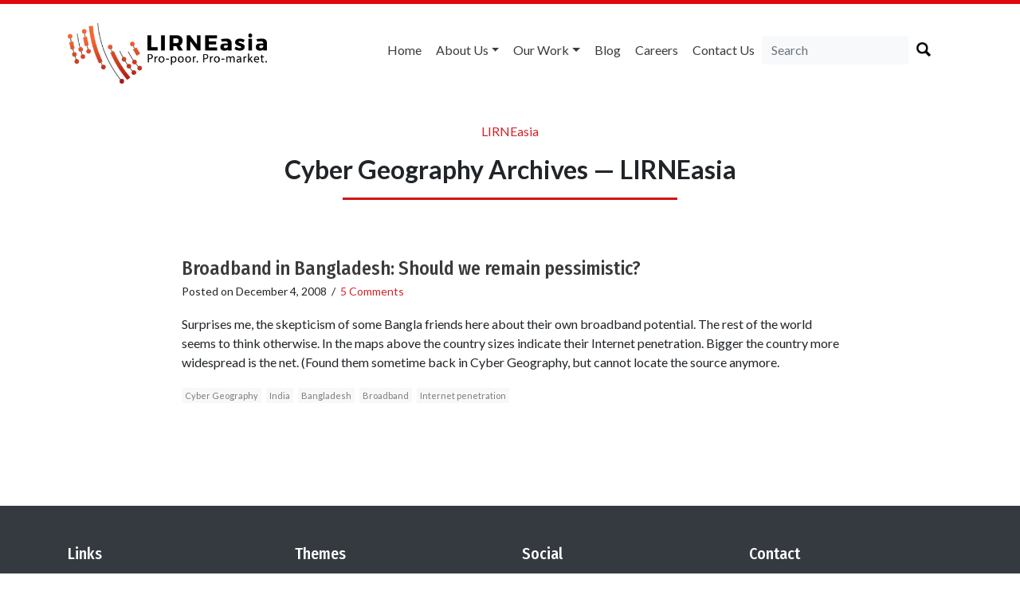

--- FILE ---
content_type: text/html; charset=utf-8
request_url: https://www.google.com/recaptcha/api2/anchor?ar=1&k=6LdOV1oUAAAAAEGfdygaSI8bIrntuQIB2WGZ9Vq7&co=aHR0cHM6Ly9saXJuZWFzaWEubmV0OjQ0Mw..&hl=en&v=PoyoqOPhxBO7pBk68S4YbpHZ&size=normal&anchor-ms=20000&execute-ms=30000&cb=estdfs63ibik
body_size: 49506
content:
<!DOCTYPE HTML><html dir="ltr" lang="en"><head><meta http-equiv="Content-Type" content="text/html; charset=UTF-8">
<meta http-equiv="X-UA-Compatible" content="IE=edge">
<title>reCAPTCHA</title>
<style type="text/css">
/* cyrillic-ext */
@font-face {
  font-family: 'Roboto';
  font-style: normal;
  font-weight: 400;
  font-stretch: 100%;
  src: url(//fonts.gstatic.com/s/roboto/v48/KFO7CnqEu92Fr1ME7kSn66aGLdTylUAMa3GUBHMdazTgWw.woff2) format('woff2');
  unicode-range: U+0460-052F, U+1C80-1C8A, U+20B4, U+2DE0-2DFF, U+A640-A69F, U+FE2E-FE2F;
}
/* cyrillic */
@font-face {
  font-family: 'Roboto';
  font-style: normal;
  font-weight: 400;
  font-stretch: 100%;
  src: url(//fonts.gstatic.com/s/roboto/v48/KFO7CnqEu92Fr1ME7kSn66aGLdTylUAMa3iUBHMdazTgWw.woff2) format('woff2');
  unicode-range: U+0301, U+0400-045F, U+0490-0491, U+04B0-04B1, U+2116;
}
/* greek-ext */
@font-face {
  font-family: 'Roboto';
  font-style: normal;
  font-weight: 400;
  font-stretch: 100%;
  src: url(//fonts.gstatic.com/s/roboto/v48/KFO7CnqEu92Fr1ME7kSn66aGLdTylUAMa3CUBHMdazTgWw.woff2) format('woff2');
  unicode-range: U+1F00-1FFF;
}
/* greek */
@font-face {
  font-family: 'Roboto';
  font-style: normal;
  font-weight: 400;
  font-stretch: 100%;
  src: url(//fonts.gstatic.com/s/roboto/v48/KFO7CnqEu92Fr1ME7kSn66aGLdTylUAMa3-UBHMdazTgWw.woff2) format('woff2');
  unicode-range: U+0370-0377, U+037A-037F, U+0384-038A, U+038C, U+038E-03A1, U+03A3-03FF;
}
/* math */
@font-face {
  font-family: 'Roboto';
  font-style: normal;
  font-weight: 400;
  font-stretch: 100%;
  src: url(//fonts.gstatic.com/s/roboto/v48/KFO7CnqEu92Fr1ME7kSn66aGLdTylUAMawCUBHMdazTgWw.woff2) format('woff2');
  unicode-range: U+0302-0303, U+0305, U+0307-0308, U+0310, U+0312, U+0315, U+031A, U+0326-0327, U+032C, U+032F-0330, U+0332-0333, U+0338, U+033A, U+0346, U+034D, U+0391-03A1, U+03A3-03A9, U+03B1-03C9, U+03D1, U+03D5-03D6, U+03F0-03F1, U+03F4-03F5, U+2016-2017, U+2034-2038, U+203C, U+2040, U+2043, U+2047, U+2050, U+2057, U+205F, U+2070-2071, U+2074-208E, U+2090-209C, U+20D0-20DC, U+20E1, U+20E5-20EF, U+2100-2112, U+2114-2115, U+2117-2121, U+2123-214F, U+2190, U+2192, U+2194-21AE, U+21B0-21E5, U+21F1-21F2, U+21F4-2211, U+2213-2214, U+2216-22FF, U+2308-230B, U+2310, U+2319, U+231C-2321, U+2336-237A, U+237C, U+2395, U+239B-23B7, U+23D0, U+23DC-23E1, U+2474-2475, U+25AF, U+25B3, U+25B7, U+25BD, U+25C1, U+25CA, U+25CC, U+25FB, U+266D-266F, U+27C0-27FF, U+2900-2AFF, U+2B0E-2B11, U+2B30-2B4C, U+2BFE, U+3030, U+FF5B, U+FF5D, U+1D400-1D7FF, U+1EE00-1EEFF;
}
/* symbols */
@font-face {
  font-family: 'Roboto';
  font-style: normal;
  font-weight: 400;
  font-stretch: 100%;
  src: url(//fonts.gstatic.com/s/roboto/v48/KFO7CnqEu92Fr1ME7kSn66aGLdTylUAMaxKUBHMdazTgWw.woff2) format('woff2');
  unicode-range: U+0001-000C, U+000E-001F, U+007F-009F, U+20DD-20E0, U+20E2-20E4, U+2150-218F, U+2190, U+2192, U+2194-2199, U+21AF, U+21E6-21F0, U+21F3, U+2218-2219, U+2299, U+22C4-22C6, U+2300-243F, U+2440-244A, U+2460-24FF, U+25A0-27BF, U+2800-28FF, U+2921-2922, U+2981, U+29BF, U+29EB, U+2B00-2BFF, U+4DC0-4DFF, U+FFF9-FFFB, U+10140-1018E, U+10190-1019C, U+101A0, U+101D0-101FD, U+102E0-102FB, U+10E60-10E7E, U+1D2C0-1D2D3, U+1D2E0-1D37F, U+1F000-1F0FF, U+1F100-1F1AD, U+1F1E6-1F1FF, U+1F30D-1F30F, U+1F315, U+1F31C, U+1F31E, U+1F320-1F32C, U+1F336, U+1F378, U+1F37D, U+1F382, U+1F393-1F39F, U+1F3A7-1F3A8, U+1F3AC-1F3AF, U+1F3C2, U+1F3C4-1F3C6, U+1F3CA-1F3CE, U+1F3D4-1F3E0, U+1F3ED, U+1F3F1-1F3F3, U+1F3F5-1F3F7, U+1F408, U+1F415, U+1F41F, U+1F426, U+1F43F, U+1F441-1F442, U+1F444, U+1F446-1F449, U+1F44C-1F44E, U+1F453, U+1F46A, U+1F47D, U+1F4A3, U+1F4B0, U+1F4B3, U+1F4B9, U+1F4BB, U+1F4BF, U+1F4C8-1F4CB, U+1F4D6, U+1F4DA, U+1F4DF, U+1F4E3-1F4E6, U+1F4EA-1F4ED, U+1F4F7, U+1F4F9-1F4FB, U+1F4FD-1F4FE, U+1F503, U+1F507-1F50B, U+1F50D, U+1F512-1F513, U+1F53E-1F54A, U+1F54F-1F5FA, U+1F610, U+1F650-1F67F, U+1F687, U+1F68D, U+1F691, U+1F694, U+1F698, U+1F6AD, U+1F6B2, U+1F6B9-1F6BA, U+1F6BC, U+1F6C6-1F6CF, U+1F6D3-1F6D7, U+1F6E0-1F6EA, U+1F6F0-1F6F3, U+1F6F7-1F6FC, U+1F700-1F7FF, U+1F800-1F80B, U+1F810-1F847, U+1F850-1F859, U+1F860-1F887, U+1F890-1F8AD, U+1F8B0-1F8BB, U+1F8C0-1F8C1, U+1F900-1F90B, U+1F93B, U+1F946, U+1F984, U+1F996, U+1F9E9, U+1FA00-1FA6F, U+1FA70-1FA7C, U+1FA80-1FA89, U+1FA8F-1FAC6, U+1FACE-1FADC, U+1FADF-1FAE9, U+1FAF0-1FAF8, U+1FB00-1FBFF;
}
/* vietnamese */
@font-face {
  font-family: 'Roboto';
  font-style: normal;
  font-weight: 400;
  font-stretch: 100%;
  src: url(//fonts.gstatic.com/s/roboto/v48/KFO7CnqEu92Fr1ME7kSn66aGLdTylUAMa3OUBHMdazTgWw.woff2) format('woff2');
  unicode-range: U+0102-0103, U+0110-0111, U+0128-0129, U+0168-0169, U+01A0-01A1, U+01AF-01B0, U+0300-0301, U+0303-0304, U+0308-0309, U+0323, U+0329, U+1EA0-1EF9, U+20AB;
}
/* latin-ext */
@font-face {
  font-family: 'Roboto';
  font-style: normal;
  font-weight: 400;
  font-stretch: 100%;
  src: url(//fonts.gstatic.com/s/roboto/v48/KFO7CnqEu92Fr1ME7kSn66aGLdTylUAMa3KUBHMdazTgWw.woff2) format('woff2');
  unicode-range: U+0100-02BA, U+02BD-02C5, U+02C7-02CC, U+02CE-02D7, U+02DD-02FF, U+0304, U+0308, U+0329, U+1D00-1DBF, U+1E00-1E9F, U+1EF2-1EFF, U+2020, U+20A0-20AB, U+20AD-20C0, U+2113, U+2C60-2C7F, U+A720-A7FF;
}
/* latin */
@font-face {
  font-family: 'Roboto';
  font-style: normal;
  font-weight: 400;
  font-stretch: 100%;
  src: url(//fonts.gstatic.com/s/roboto/v48/KFO7CnqEu92Fr1ME7kSn66aGLdTylUAMa3yUBHMdazQ.woff2) format('woff2');
  unicode-range: U+0000-00FF, U+0131, U+0152-0153, U+02BB-02BC, U+02C6, U+02DA, U+02DC, U+0304, U+0308, U+0329, U+2000-206F, U+20AC, U+2122, U+2191, U+2193, U+2212, U+2215, U+FEFF, U+FFFD;
}
/* cyrillic-ext */
@font-face {
  font-family: 'Roboto';
  font-style: normal;
  font-weight: 500;
  font-stretch: 100%;
  src: url(//fonts.gstatic.com/s/roboto/v48/KFO7CnqEu92Fr1ME7kSn66aGLdTylUAMa3GUBHMdazTgWw.woff2) format('woff2');
  unicode-range: U+0460-052F, U+1C80-1C8A, U+20B4, U+2DE0-2DFF, U+A640-A69F, U+FE2E-FE2F;
}
/* cyrillic */
@font-face {
  font-family: 'Roboto';
  font-style: normal;
  font-weight: 500;
  font-stretch: 100%;
  src: url(//fonts.gstatic.com/s/roboto/v48/KFO7CnqEu92Fr1ME7kSn66aGLdTylUAMa3iUBHMdazTgWw.woff2) format('woff2');
  unicode-range: U+0301, U+0400-045F, U+0490-0491, U+04B0-04B1, U+2116;
}
/* greek-ext */
@font-face {
  font-family: 'Roboto';
  font-style: normal;
  font-weight: 500;
  font-stretch: 100%;
  src: url(//fonts.gstatic.com/s/roboto/v48/KFO7CnqEu92Fr1ME7kSn66aGLdTylUAMa3CUBHMdazTgWw.woff2) format('woff2');
  unicode-range: U+1F00-1FFF;
}
/* greek */
@font-face {
  font-family: 'Roboto';
  font-style: normal;
  font-weight: 500;
  font-stretch: 100%;
  src: url(//fonts.gstatic.com/s/roboto/v48/KFO7CnqEu92Fr1ME7kSn66aGLdTylUAMa3-UBHMdazTgWw.woff2) format('woff2');
  unicode-range: U+0370-0377, U+037A-037F, U+0384-038A, U+038C, U+038E-03A1, U+03A3-03FF;
}
/* math */
@font-face {
  font-family: 'Roboto';
  font-style: normal;
  font-weight: 500;
  font-stretch: 100%;
  src: url(//fonts.gstatic.com/s/roboto/v48/KFO7CnqEu92Fr1ME7kSn66aGLdTylUAMawCUBHMdazTgWw.woff2) format('woff2');
  unicode-range: U+0302-0303, U+0305, U+0307-0308, U+0310, U+0312, U+0315, U+031A, U+0326-0327, U+032C, U+032F-0330, U+0332-0333, U+0338, U+033A, U+0346, U+034D, U+0391-03A1, U+03A3-03A9, U+03B1-03C9, U+03D1, U+03D5-03D6, U+03F0-03F1, U+03F4-03F5, U+2016-2017, U+2034-2038, U+203C, U+2040, U+2043, U+2047, U+2050, U+2057, U+205F, U+2070-2071, U+2074-208E, U+2090-209C, U+20D0-20DC, U+20E1, U+20E5-20EF, U+2100-2112, U+2114-2115, U+2117-2121, U+2123-214F, U+2190, U+2192, U+2194-21AE, U+21B0-21E5, U+21F1-21F2, U+21F4-2211, U+2213-2214, U+2216-22FF, U+2308-230B, U+2310, U+2319, U+231C-2321, U+2336-237A, U+237C, U+2395, U+239B-23B7, U+23D0, U+23DC-23E1, U+2474-2475, U+25AF, U+25B3, U+25B7, U+25BD, U+25C1, U+25CA, U+25CC, U+25FB, U+266D-266F, U+27C0-27FF, U+2900-2AFF, U+2B0E-2B11, U+2B30-2B4C, U+2BFE, U+3030, U+FF5B, U+FF5D, U+1D400-1D7FF, U+1EE00-1EEFF;
}
/* symbols */
@font-face {
  font-family: 'Roboto';
  font-style: normal;
  font-weight: 500;
  font-stretch: 100%;
  src: url(//fonts.gstatic.com/s/roboto/v48/KFO7CnqEu92Fr1ME7kSn66aGLdTylUAMaxKUBHMdazTgWw.woff2) format('woff2');
  unicode-range: U+0001-000C, U+000E-001F, U+007F-009F, U+20DD-20E0, U+20E2-20E4, U+2150-218F, U+2190, U+2192, U+2194-2199, U+21AF, U+21E6-21F0, U+21F3, U+2218-2219, U+2299, U+22C4-22C6, U+2300-243F, U+2440-244A, U+2460-24FF, U+25A0-27BF, U+2800-28FF, U+2921-2922, U+2981, U+29BF, U+29EB, U+2B00-2BFF, U+4DC0-4DFF, U+FFF9-FFFB, U+10140-1018E, U+10190-1019C, U+101A0, U+101D0-101FD, U+102E0-102FB, U+10E60-10E7E, U+1D2C0-1D2D3, U+1D2E0-1D37F, U+1F000-1F0FF, U+1F100-1F1AD, U+1F1E6-1F1FF, U+1F30D-1F30F, U+1F315, U+1F31C, U+1F31E, U+1F320-1F32C, U+1F336, U+1F378, U+1F37D, U+1F382, U+1F393-1F39F, U+1F3A7-1F3A8, U+1F3AC-1F3AF, U+1F3C2, U+1F3C4-1F3C6, U+1F3CA-1F3CE, U+1F3D4-1F3E0, U+1F3ED, U+1F3F1-1F3F3, U+1F3F5-1F3F7, U+1F408, U+1F415, U+1F41F, U+1F426, U+1F43F, U+1F441-1F442, U+1F444, U+1F446-1F449, U+1F44C-1F44E, U+1F453, U+1F46A, U+1F47D, U+1F4A3, U+1F4B0, U+1F4B3, U+1F4B9, U+1F4BB, U+1F4BF, U+1F4C8-1F4CB, U+1F4D6, U+1F4DA, U+1F4DF, U+1F4E3-1F4E6, U+1F4EA-1F4ED, U+1F4F7, U+1F4F9-1F4FB, U+1F4FD-1F4FE, U+1F503, U+1F507-1F50B, U+1F50D, U+1F512-1F513, U+1F53E-1F54A, U+1F54F-1F5FA, U+1F610, U+1F650-1F67F, U+1F687, U+1F68D, U+1F691, U+1F694, U+1F698, U+1F6AD, U+1F6B2, U+1F6B9-1F6BA, U+1F6BC, U+1F6C6-1F6CF, U+1F6D3-1F6D7, U+1F6E0-1F6EA, U+1F6F0-1F6F3, U+1F6F7-1F6FC, U+1F700-1F7FF, U+1F800-1F80B, U+1F810-1F847, U+1F850-1F859, U+1F860-1F887, U+1F890-1F8AD, U+1F8B0-1F8BB, U+1F8C0-1F8C1, U+1F900-1F90B, U+1F93B, U+1F946, U+1F984, U+1F996, U+1F9E9, U+1FA00-1FA6F, U+1FA70-1FA7C, U+1FA80-1FA89, U+1FA8F-1FAC6, U+1FACE-1FADC, U+1FADF-1FAE9, U+1FAF0-1FAF8, U+1FB00-1FBFF;
}
/* vietnamese */
@font-face {
  font-family: 'Roboto';
  font-style: normal;
  font-weight: 500;
  font-stretch: 100%;
  src: url(//fonts.gstatic.com/s/roboto/v48/KFO7CnqEu92Fr1ME7kSn66aGLdTylUAMa3OUBHMdazTgWw.woff2) format('woff2');
  unicode-range: U+0102-0103, U+0110-0111, U+0128-0129, U+0168-0169, U+01A0-01A1, U+01AF-01B0, U+0300-0301, U+0303-0304, U+0308-0309, U+0323, U+0329, U+1EA0-1EF9, U+20AB;
}
/* latin-ext */
@font-face {
  font-family: 'Roboto';
  font-style: normal;
  font-weight: 500;
  font-stretch: 100%;
  src: url(//fonts.gstatic.com/s/roboto/v48/KFO7CnqEu92Fr1ME7kSn66aGLdTylUAMa3KUBHMdazTgWw.woff2) format('woff2');
  unicode-range: U+0100-02BA, U+02BD-02C5, U+02C7-02CC, U+02CE-02D7, U+02DD-02FF, U+0304, U+0308, U+0329, U+1D00-1DBF, U+1E00-1E9F, U+1EF2-1EFF, U+2020, U+20A0-20AB, U+20AD-20C0, U+2113, U+2C60-2C7F, U+A720-A7FF;
}
/* latin */
@font-face {
  font-family: 'Roboto';
  font-style: normal;
  font-weight: 500;
  font-stretch: 100%;
  src: url(//fonts.gstatic.com/s/roboto/v48/KFO7CnqEu92Fr1ME7kSn66aGLdTylUAMa3yUBHMdazQ.woff2) format('woff2');
  unicode-range: U+0000-00FF, U+0131, U+0152-0153, U+02BB-02BC, U+02C6, U+02DA, U+02DC, U+0304, U+0308, U+0329, U+2000-206F, U+20AC, U+2122, U+2191, U+2193, U+2212, U+2215, U+FEFF, U+FFFD;
}
/* cyrillic-ext */
@font-face {
  font-family: 'Roboto';
  font-style: normal;
  font-weight: 900;
  font-stretch: 100%;
  src: url(//fonts.gstatic.com/s/roboto/v48/KFO7CnqEu92Fr1ME7kSn66aGLdTylUAMa3GUBHMdazTgWw.woff2) format('woff2');
  unicode-range: U+0460-052F, U+1C80-1C8A, U+20B4, U+2DE0-2DFF, U+A640-A69F, U+FE2E-FE2F;
}
/* cyrillic */
@font-face {
  font-family: 'Roboto';
  font-style: normal;
  font-weight: 900;
  font-stretch: 100%;
  src: url(//fonts.gstatic.com/s/roboto/v48/KFO7CnqEu92Fr1ME7kSn66aGLdTylUAMa3iUBHMdazTgWw.woff2) format('woff2');
  unicode-range: U+0301, U+0400-045F, U+0490-0491, U+04B0-04B1, U+2116;
}
/* greek-ext */
@font-face {
  font-family: 'Roboto';
  font-style: normal;
  font-weight: 900;
  font-stretch: 100%;
  src: url(//fonts.gstatic.com/s/roboto/v48/KFO7CnqEu92Fr1ME7kSn66aGLdTylUAMa3CUBHMdazTgWw.woff2) format('woff2');
  unicode-range: U+1F00-1FFF;
}
/* greek */
@font-face {
  font-family: 'Roboto';
  font-style: normal;
  font-weight: 900;
  font-stretch: 100%;
  src: url(//fonts.gstatic.com/s/roboto/v48/KFO7CnqEu92Fr1ME7kSn66aGLdTylUAMa3-UBHMdazTgWw.woff2) format('woff2');
  unicode-range: U+0370-0377, U+037A-037F, U+0384-038A, U+038C, U+038E-03A1, U+03A3-03FF;
}
/* math */
@font-face {
  font-family: 'Roboto';
  font-style: normal;
  font-weight: 900;
  font-stretch: 100%;
  src: url(//fonts.gstatic.com/s/roboto/v48/KFO7CnqEu92Fr1ME7kSn66aGLdTylUAMawCUBHMdazTgWw.woff2) format('woff2');
  unicode-range: U+0302-0303, U+0305, U+0307-0308, U+0310, U+0312, U+0315, U+031A, U+0326-0327, U+032C, U+032F-0330, U+0332-0333, U+0338, U+033A, U+0346, U+034D, U+0391-03A1, U+03A3-03A9, U+03B1-03C9, U+03D1, U+03D5-03D6, U+03F0-03F1, U+03F4-03F5, U+2016-2017, U+2034-2038, U+203C, U+2040, U+2043, U+2047, U+2050, U+2057, U+205F, U+2070-2071, U+2074-208E, U+2090-209C, U+20D0-20DC, U+20E1, U+20E5-20EF, U+2100-2112, U+2114-2115, U+2117-2121, U+2123-214F, U+2190, U+2192, U+2194-21AE, U+21B0-21E5, U+21F1-21F2, U+21F4-2211, U+2213-2214, U+2216-22FF, U+2308-230B, U+2310, U+2319, U+231C-2321, U+2336-237A, U+237C, U+2395, U+239B-23B7, U+23D0, U+23DC-23E1, U+2474-2475, U+25AF, U+25B3, U+25B7, U+25BD, U+25C1, U+25CA, U+25CC, U+25FB, U+266D-266F, U+27C0-27FF, U+2900-2AFF, U+2B0E-2B11, U+2B30-2B4C, U+2BFE, U+3030, U+FF5B, U+FF5D, U+1D400-1D7FF, U+1EE00-1EEFF;
}
/* symbols */
@font-face {
  font-family: 'Roboto';
  font-style: normal;
  font-weight: 900;
  font-stretch: 100%;
  src: url(//fonts.gstatic.com/s/roboto/v48/KFO7CnqEu92Fr1ME7kSn66aGLdTylUAMaxKUBHMdazTgWw.woff2) format('woff2');
  unicode-range: U+0001-000C, U+000E-001F, U+007F-009F, U+20DD-20E0, U+20E2-20E4, U+2150-218F, U+2190, U+2192, U+2194-2199, U+21AF, U+21E6-21F0, U+21F3, U+2218-2219, U+2299, U+22C4-22C6, U+2300-243F, U+2440-244A, U+2460-24FF, U+25A0-27BF, U+2800-28FF, U+2921-2922, U+2981, U+29BF, U+29EB, U+2B00-2BFF, U+4DC0-4DFF, U+FFF9-FFFB, U+10140-1018E, U+10190-1019C, U+101A0, U+101D0-101FD, U+102E0-102FB, U+10E60-10E7E, U+1D2C0-1D2D3, U+1D2E0-1D37F, U+1F000-1F0FF, U+1F100-1F1AD, U+1F1E6-1F1FF, U+1F30D-1F30F, U+1F315, U+1F31C, U+1F31E, U+1F320-1F32C, U+1F336, U+1F378, U+1F37D, U+1F382, U+1F393-1F39F, U+1F3A7-1F3A8, U+1F3AC-1F3AF, U+1F3C2, U+1F3C4-1F3C6, U+1F3CA-1F3CE, U+1F3D4-1F3E0, U+1F3ED, U+1F3F1-1F3F3, U+1F3F5-1F3F7, U+1F408, U+1F415, U+1F41F, U+1F426, U+1F43F, U+1F441-1F442, U+1F444, U+1F446-1F449, U+1F44C-1F44E, U+1F453, U+1F46A, U+1F47D, U+1F4A3, U+1F4B0, U+1F4B3, U+1F4B9, U+1F4BB, U+1F4BF, U+1F4C8-1F4CB, U+1F4D6, U+1F4DA, U+1F4DF, U+1F4E3-1F4E6, U+1F4EA-1F4ED, U+1F4F7, U+1F4F9-1F4FB, U+1F4FD-1F4FE, U+1F503, U+1F507-1F50B, U+1F50D, U+1F512-1F513, U+1F53E-1F54A, U+1F54F-1F5FA, U+1F610, U+1F650-1F67F, U+1F687, U+1F68D, U+1F691, U+1F694, U+1F698, U+1F6AD, U+1F6B2, U+1F6B9-1F6BA, U+1F6BC, U+1F6C6-1F6CF, U+1F6D3-1F6D7, U+1F6E0-1F6EA, U+1F6F0-1F6F3, U+1F6F7-1F6FC, U+1F700-1F7FF, U+1F800-1F80B, U+1F810-1F847, U+1F850-1F859, U+1F860-1F887, U+1F890-1F8AD, U+1F8B0-1F8BB, U+1F8C0-1F8C1, U+1F900-1F90B, U+1F93B, U+1F946, U+1F984, U+1F996, U+1F9E9, U+1FA00-1FA6F, U+1FA70-1FA7C, U+1FA80-1FA89, U+1FA8F-1FAC6, U+1FACE-1FADC, U+1FADF-1FAE9, U+1FAF0-1FAF8, U+1FB00-1FBFF;
}
/* vietnamese */
@font-face {
  font-family: 'Roboto';
  font-style: normal;
  font-weight: 900;
  font-stretch: 100%;
  src: url(//fonts.gstatic.com/s/roboto/v48/KFO7CnqEu92Fr1ME7kSn66aGLdTylUAMa3OUBHMdazTgWw.woff2) format('woff2');
  unicode-range: U+0102-0103, U+0110-0111, U+0128-0129, U+0168-0169, U+01A0-01A1, U+01AF-01B0, U+0300-0301, U+0303-0304, U+0308-0309, U+0323, U+0329, U+1EA0-1EF9, U+20AB;
}
/* latin-ext */
@font-face {
  font-family: 'Roboto';
  font-style: normal;
  font-weight: 900;
  font-stretch: 100%;
  src: url(//fonts.gstatic.com/s/roboto/v48/KFO7CnqEu92Fr1ME7kSn66aGLdTylUAMa3KUBHMdazTgWw.woff2) format('woff2');
  unicode-range: U+0100-02BA, U+02BD-02C5, U+02C7-02CC, U+02CE-02D7, U+02DD-02FF, U+0304, U+0308, U+0329, U+1D00-1DBF, U+1E00-1E9F, U+1EF2-1EFF, U+2020, U+20A0-20AB, U+20AD-20C0, U+2113, U+2C60-2C7F, U+A720-A7FF;
}
/* latin */
@font-face {
  font-family: 'Roboto';
  font-style: normal;
  font-weight: 900;
  font-stretch: 100%;
  src: url(//fonts.gstatic.com/s/roboto/v48/KFO7CnqEu92Fr1ME7kSn66aGLdTylUAMa3yUBHMdazQ.woff2) format('woff2');
  unicode-range: U+0000-00FF, U+0131, U+0152-0153, U+02BB-02BC, U+02C6, U+02DA, U+02DC, U+0304, U+0308, U+0329, U+2000-206F, U+20AC, U+2122, U+2191, U+2193, U+2212, U+2215, U+FEFF, U+FFFD;
}

</style>
<link rel="stylesheet" type="text/css" href="https://www.gstatic.com/recaptcha/releases/PoyoqOPhxBO7pBk68S4YbpHZ/styles__ltr.css">
<script nonce="A1k40d1cbixldzjBgpgutA" type="text/javascript">window['__recaptcha_api'] = 'https://www.google.com/recaptcha/api2/';</script>
<script type="text/javascript" src="https://www.gstatic.com/recaptcha/releases/PoyoqOPhxBO7pBk68S4YbpHZ/recaptcha__en.js" nonce="A1k40d1cbixldzjBgpgutA">
      
    </script></head>
<body><div id="rc-anchor-alert" class="rc-anchor-alert"></div>
<input type="hidden" id="recaptcha-token" value="[base64]">
<script type="text/javascript" nonce="A1k40d1cbixldzjBgpgutA">
      recaptcha.anchor.Main.init("[\x22ainput\x22,[\x22bgdata\x22,\x22\x22,\[base64]/[base64]/[base64]/ZyhXLGgpOnEoW04sMjEsbF0sVywwKSxoKSxmYWxzZSxmYWxzZSl9Y2F0Y2goayl7RygzNTgsVyk/[base64]/[base64]/[base64]/[base64]/[base64]/[base64]/[base64]/bmV3IEJbT10oRFswXSk6dz09Mj9uZXcgQltPXShEWzBdLERbMV0pOnc9PTM/bmV3IEJbT10oRFswXSxEWzFdLERbMl0pOnc9PTQ/[base64]/[base64]/[base64]/[base64]/[base64]\\u003d\x22,\[base64]\\u003d\x22,\x22wq0qF1DChVbClMOpNT05w4HDh8KgKh7CsGjDtzpDw7DCu8OiXAZQRWMZwpgtw5fCkCYSw7ViaMOCwoU4w48fw6/[base64]/Dk8O1w7/[base64]/DoMKPw5LCtjpQwo7Ctjg3BcKZJMKSV8K6w4Vywog/w4lPSkfCq8OrJ23Cg8KLFE1Ww6PDtiwKXQDCmMOcw50TwqonMxpve8O5wpzDiG/DscOodsKDZsKiG8O3UWDCvMOgw43DjTIvw4/DocKZwpTDhAhDwr7CgMKhwqRAw4Ffw73Ds0gaO0jCrcOxWMOaw6F3w4HDjinChk8Qw4Bgw57CpgbDuDRHMsOcA37DrsKQHwXDsxYiL8KOwqnDkcK0bcKoJGVEw7BNLMKDw4DChcKgw57CqcKxUzgHwqrCjCJKFcKdw7HCohk/[base64]/w5Mhw7fDrxHClMK2e8KywoXDjcOkw6ECCjF6w5l3OcKTwqTCvmHCtcKww7MYwobCqsKqw4PClg1awoHDtghZM8ObHRhywoXDmcO9w6XDsSdDccOGH8OJw41jesOdPkpUwpUsQMO7w4Rfw7wlw6vCpns/[base64]/w49fAMOmOQUAQ8O2C03DpcKeBMKjw63CrAPCiBVEdmcswofCjgQPd3/ChsKDaQbDvsONw7NEZU3CmBLDu8ODw7wkw4/DkMOSRCnDocO8w7RSLMKhw6nDnsKPAjcTSFjDtVs1wrhKCsKpIMOAwo4KwrkowrPCgcOjLsKbw4BGwrDDjsOBwoYow6/ChG7DhcOOBH1fwpnCknsIHsKLNsOkwqrCksONw4PCp3fCtsKXdGE8w7rDpgnCr1jDnHjDmcKKwrUOwozCvcOHwq1NVDZtFMO6FUZXwrrCnTlBXTNHasOBdcOew4jDtAcywp/[base64]/[base64]/[base64]/[base64]/Cnw/Dp8OIwqw8ElVrwrYgM8KCw7LChn3CmkrCkD7DrsOhw7wlw5PDs8K+wpfCnR9peMOlw5nDjsK3wrAwKwLDjMOgwrFHW8KnwrrCpMOjw6rCsMKxw6jDuwzCmcKYwox+wrc/w50HFcO6cMKTwqluLcKew7DCocOGw4U+fRUUeiDDvxHDpEjDj0jDjAsGTcOOQMOdM8K4QTRTwpE4KDrDiwXCmcOMFMKPw5fCqXpmw6BPLsOzA8KWwoZ5ecKvSsKrEx59w7JhIiACCMKLw6jDq0jDsCl1wqjCgMKDZ8KcwofDpC/ChcKaQMOULzpUKsKAdz5yw7howqMLw4ovw5k7w6cXb8OEwrtiw67DscOVw6Euwq3DpzEdN8KXLMOqIsKpwpnDhVciEsK+N8KgdTTCvHXDrHvDg0B1L3LCsCo5w7fDjkDDrlAhXsK3w6zDkcOBw6HCgDp4JMO2JDABw7J0w5/DrSHCjMKPw6Azw5zDqcOrWcO/[base64]/[base64]/DhMKrTyjCucOMwq/DhyPChcO4LcO9SMO3dMOFw5rCgMO7esOzwoV5w6hqDsOCw4Z7wps4YXpowpk7w6nDvMOYwqpbwrHDsMOqwqlCwoPDgn/ClMKMwonCqUxKecKww5XClkdow50kKcKpw7gTWsKPDTYqw78ZfMOxHj0vw4E/w6NDwq0GbR4bNDDDv8OPfjvClw8Gw6DDjMK1w4HDqVrDrFHCiMK3w6UKw4PDgU1EL8Ohw70OwoLCjA7DvkbDk8Kow4TDlhPCnsO3woTCvjLDkcK+wqLCssKNwr7DtAIJXsOLwpkkw5DCksO5cm3CgsOMen7DnUXDvyYowrjDjhnDt3zDn8OKE1/[base64]/Cj2Zfw7psS8KdwoPCrmjCl8KpwpNdBcODw4HCgA/CnS/DiMKVJit9w4AcNG1jTcKQwq8IIWTDg8OUw5sIwpPDgMKgbzk7wppZwqLDqMKUeyxbccKHJG9dwqcKwrjDmlImQcKrw6AMK1JeB29RBlkew4kdbcODH8OwQ37CmMKJXkrDqWTCvsKUXcOYBn0rWsK/w6lKc8KWbD3DjMKGGcKlw6sNwo0rWSTDksO2c8OhEnTCocO6w7AIw6Yiw7bCoMK9w515f0MZZMKHw5kbKcObwoMOwqJ3wpFMZ8KIRnvCqsO8KcKZR8OWYUHCgsONwpXCuMO+bG55w43DtCINAiDChVHDgAs/w6bCuQfCvBciX3fCimFKwo/[base64]/w5x8w71Kw4fDrz98MxYuGcKmTsOfJcKpIGNSTsK6wonCjcOfwoUOK8KxFsKrw7LDisO5EsODw53Du39bIcOFUS4dB8KKwpF3ZS7DpsKBwohpZEhhwq5ib8Oyw4xgb8OwwqvDnHM2QXcyw5AbwrEVEmUTU8OHRsKwDzzDocKTwqPCg1p1K8KlSw0/w4rDt8KPLMKxXcKpwodrwo7DrhEBw7QPcVTDglc6w4YlPzXCsMOjRA56InbDjMO/agLCrz/DhTQ+RUh+w7jDom/DqTJWwqHDuhU1w5ckwpY4PMOtw5J+BlfDp8Kbwr1xAAc7F8O2w6/DllQzNn/DulTCqMKEwoMuw7zDuG7DssKUasKSwonDgcOhw5FbwppYw7XDo8KZwrhuwqU3wrDChMOTY8OEScKJEV4xA8K6w5nDqMO9bMOuw5DCgkfDo8K6TRzChMObCDghwrh8eMOxGsORJMONBcKbwrzDlSdDwrJ8w4cdwq0ew5rChcKKwrXDgUXDjn3Di2dLeMO/bMOcwqxOw5LDminDvcOmS8Oow6cCcAchw4Aywq4HZsKuw6cbPRgTwr/Crw0KD8OCClHClzIowrhhU3TDicORDcKVw6PDmVRMw47CkcKVKlHDi28Nw4wAHcKAB8OBXhRLAcK6w4fCocO/DwUhT0E9wq/CkHvCrE7Dm8ODbjkFW8KTA8OUw41LaMOEw5fCvwzDvA3CiTrDnGkDwoJEXAAvw5zDu8OubBDDjMKzw7PCt00uwqR9w7LDuQPCjcKRCMKBwoDDtsKtw7HCuXPDvcOpwp9pCg/DvMKBwoTCi2xSw5N6KB3DmXkyR8OPw5DDpAdBw6hWKEvDpcKNc2M6T1EAw5/[base64]/[base64]/wpnDqcOyAsOzwppgMMOTGFbDqh9JwrzCn8O0w6siwoHCqcKJwoMhRsOdYcKcTcOnc8OuGnPDliBjwqVjwoHDhDhfwqzCi8Kmw6TDkDsPTMOUw7I0Ymchw7Nlw4NIfMKkN8KJw4/CrDYURsKCKT3CiAY7w711XVnCisK2wokLwprCvcKLJ1sNwo56Vh1pwpNbO8OMwrM4bsOew5DCh1Ngw4HDk8O+w5EdTwd/F8OAUDlHwqlyOcKaw4zClcKww6Isw7bDr2NmwrRQwrtdMA8KJsOiKGDDoiLCh8Oaw5oLw4Zbw7NDYFpdAMK3Ag3CtcK7R8O3Jgd9RCjDnF11wqHDkXF2KsKtw6ZBwpBMw5kywqNIW3Z4JMOddsK6w7Vcw70gw6/Dr8OjTcKIwq9Ecg8JScKdwrpiCRcYYRAlwrHDo8O4OcKJFsOCOxnCjxrCm8OOXcKLM1hSw7XDtMO4c8OPwpk/HcKkJkjCmMO2w5/Cs0vCkBp1w6vCgcO7w4sETA5ud8OBCy/CvifDhkUBwpvDocODw7bDm1vDmwhhewJFZ8OWwoY4HsOcwr9YwpxSFMKLwrrDoMOKw78sw6HCkR5PIhnCgcK6w5lDdcKAw73DhsKnw6jCngodwqdKYikJbHRVw4BWw5NHw5tENMKJVcO8w6/Dr0MaAsOnw7rCiMOyEnsKw7DCk27DgQ/DkTDCpMOVWQtFJ8O6RMO0w4pjw4XCmjLCrMOLw6jDg8ORwoxTXy5oLMORHAHDiMK5Bw0Pw4A2wrTDgcOyw7nCn8O5wpHCqjZ5w5zDosKzwoh8wrTDgwh9w6fDp8Kyw5VMwr44NMK8A8Omw67DjkBUZQBnwpfDpMKNwprCs0rDuVfDonfCrXrCnxDDvFccwogKWT/[base64]/CviLCmH5wwrrCv8OUEcOEwq4Gw58gwpfCucKKCsO3LkXDj8KpwovDmVzCvHDDpMOxw6NuMcKZFFg6UcOkF8KlU8KFOxJ9L8KMw4B3CVbCgcOaRcO8w7RYwroeZl1Fw619w5DDrcKGecKtwqQ2wqvCoMKhwqHDsRsBWMKEw7TDnWvDgMKaw5FVwosuwp/Cg8OZwq/[base64]/CocKvHsOUH1DDpj3Cp3/CjMOMNSHDmzAqw5NNEUZHe8KAw4ZjCcO/w4LDo0jCm2nCrsKjw4TDgmhqw5HDul9gO8O+w6/[base64]/wonClcOGbzN1w4bDnSfCosKTdyJgw5XCij/DicO3w6HDsFDCqQU7EmPDrwYSVcKawo/CjRnDqcOHEgDClRtRDxBFW8KGfD7CvMK/w481wo1iw7UPAsKaw6HCtMOowqzDlR/CtWMZf8KJEMOzAGfCqsObeQYMasO2Rk5QBCvDlsO4wpnDlF3DrMKgw5cMw6I4wr8Fwogga13ChcOGZMK7EcO/D8O0QMK+wrUdw4xZLzYDSUQow7HDpXrDplt1wpzCtMKyTCQUOhHDpsKGHQlyPsK9NSLCqsKDGlkswrhvwpbClMOHTBXCljzDkMKFwrXCssKnNTXCgkjDo0PCksO7PH7DpABDDgnCrC48w6LDvsOnczPDoSAEw4LCj8Kaw4PDkcK8Il5/fxRNDcOcwrt5CMKpGSBVwqE+w6rCmG/DmMKPw5ZZQ0Bew51fw6R/wrLDrDzCqcKnw60Uwrp1wqPDhGJYI3HDpyDDvUhVPC08fcKowoZHd8OUwqTCscOjCsOewo/ClMOoGz1bHzXDqcOTw6kPTUXDo082Cn81GMOqUTnCicKiwqlDXh4YZkvDmsO+CMKOIMKlwqbDv8OGBHLDt2bDtjEPw4PCl8OFZW/DoiBCVEzDpQQXw60qLcOvJinDkQbDrMKgeVkxHnDCh1ssw4xHI35wwpZfw69iY07DkMOawrLCkyp4asKSGcKCScOwdmERF8KrHcKOwqc7w5PCriAXbB/DkyMnKcKRfl1UCTUMF0M+AzLCmUfDm2TDjhxdwrkKw7VMRsKrUGUzK8Kqw7jCoMO7w6rCmXFew48dccKReMONbk/CmHhAw6sUDzTDsULCs8Osw6bCmnopQXjDv3JbcsOxwqxdFxNoVG1iY09qaVzCkXrChsKsIy/DrD3DmDzCgxPDoTnDrxHCjRbDscOFJMKaF0jDm8OYaVQREjRbYSHCtW0sbydFcsKew7XCvMOSbMOOPcKTNsKnIWxWU1pTw7HCs8OrE3liw6PDnVrCkcOhw4bCqU/CvUw+w7NHwrY8FMKuwpjDum0pwpHCg3/[base64]/[base64]/anLCsMKQw6PCq8KPcR7CpUTCpMK+NcOpw59UWmrDlGjDo01cNsO6w7UoUcKLNCvCkVLDtjt+w7RKDDbDqcKowr4Ww7/Dil/DtkhzOylkLMOLfQQdw6RPA8OCw4VMwrdOSjMGw59Kw6bDnMOGd8O5w5XCu2/[base64]/CoCfDsMKJw73Ck8O/wpkkW8OFSsKwa8OEfMKjwqARWMOQJB1wwoHDoTcYw69/[base64]/Dm8OMVsOYwp/DhgJ4woEJEsKMKSfCrcOVw7x8P05Jw5Ivw4ZOTMOkwpQKBjDDjyYWwrtvwpIWf00Sw4fDpMOiWF3CtQrDoMKiYMK/[base64]/Du8O8GMKmwr1zw69SwqY1w4oWw4gGw6zCo3vCuUkFHMOhKxgWZ8OgDcOOLhbCgxI1NXBLIFksJ8K2w45xw50qwo7DvsKmCsKNHcOYwpTCqsO8dETDrsKAwrvDiwd7wrlmw7nClsKfMsKgLsOnPxR8wrBuVsO/PXEAw67Dhh3Dt0Fewrp4bhvDlcKDIl1hGRvDpcOjwrEeG8K+w7nCvcOTw6XDrRMaaWfCtMKAwo3DmFIDw53DpMKtwrAtwqHDrMKTwpPCgcKWYxMewr3Cml/DlxQSw7jChsKFwqoLKcK/w6dNO8Kcwo8TKsOBwpTCu8K2MsOUB8Kow4PCn3TCvMKEw7hyT8OpGMKJYsOcw5vCq8O8PcOMV1XDuRQhwqNEw7DDvsKmC8O6DsK+IMO2LywfcRTDqgPDgcKxLwhsw5E/w6HDp0VQNSzClEZucMOPcsOZw5/Dr8KSwrHCgCzDkn/CiwBYw7/ChBHCvsOswq/DlD7DtcKYwrUFw6Aqw4lbw5k/NjjDrRLDu3xjw5TChSB+X8ODwqQOwqZnF8K2w4fCmMOOLMKdwo/DoFfCvibCkmzDtsKwNH8CwpF/W142wrnCuFo6GQnCs8KNFsONERHDucOWZ8O/[base64]/CncKYw6TDhE9vW2R2wrZxSH4jdCnDusKXwotSFllEYhR8woXDjBPDom7DnG3CvQ/Dr8OqWB43wpbDvEdhwqLCjcOsVx3DvcOlTsOqwoJFTMKfw5BrEw/CsHPDnWHClR5Ywrchw4AkRsOwwro6wrhkARZzw5DCri/[base64]/[base64]/Cm8OsCsK7aznDmMKVw5LDmX8CK8OLw6jCoDA3w5hCwrnDjxRkw58yTSVLcMOmwotsw58+wqtrA0Fxw7owwpgdSE0aFsOHwrTDt1tGw79gWUgSaFbDqcKsw6wLVMOcMMKpEsO/[base64]/DoMKyV8O1w4rCtsKwwq1LHAXDpsK6wonClMKXY33DgHZuw5nDhicKw63CpEnCjldldntHfsObY19kYRHDuyTCkMKlwp3Cm8OHVkTCt2PDozY4dXfCisO8w6wGw7NTwroqwox0TEXCujzDs8O2YcO/H8KFZWcvwrXCsFcywp7Cj1rCr8KeasOmP1rCvsObwprCjcKXw5wzw5/CqcOXwr7Ctmlvwp1eDFnDu8K/[base64]/CpFZOw6nCuEHDmCpNw63CtMOXQBrCscOsYMKpw65SQ8K9w6RSw5Ecwr/CmsKBw5czIg/[base64]/wqJ8wrEWwrtJR8KqwrvCpsOZw6wKeMKgesO0KzbDqcKkwqvDusK/wrzCml5oKsKdwqLCnF02wp3DocOuB8Oow6LDh8OJUHUUw53Diy5SwoPDkcK7J28oZ8Kgey7CpcKDwqTDsFgHb8K6XiXDv8KxXFoDUMOpT1Fhw5TCpHsvw5BCKlPDqcOpwpjDn8Kcwr/DnMOocsOZw6rCucKTTMKPw5rDrcKBw6XCsVYMMsOBwo/DuMOTw68JOQEtX8O8w4LDjB9Zw7pdw77Dng9bwqnDgm7CusOhw6HDncOvw4HCjMKlX8OyIMOtcMKdw7wXwr1vw7d4w53CmcOcw4UMXsKqX0fCtiTCjjnDj8KBwr/CiXHCpcOrV3FvcHzCgwjDkMOYQcKkZ1PClcKhGVAjWMOMVwjCrsOzGsOtw7RNS1QFw7fDhcOzwr7Dmis8woLDjsK3NMKmf8OrYz7DpEtIWijDrkPCqA/DkgpJwoBBZ8KQw5ceUcKTa8KcLsKlwrFZJinCpsKjw49OZcOUwoNbw4/[base64]/wr1xw7rChMOxwqVVIMOwwpZYwpTCssOYTsKPRMOCw5wCXT3CqcKuwohFeRXDm2DClicPw6bCmkguwpTChsOsMMOZVAUew5XDocOyfGvCpcKlfH3CiXDCswHDrCl1b8OvBMOCQsO5w7g4w6w/wofCnMKwwq/Do2nCkMOvw6dOw5zCmF7Dgg1UNAp+OzvCg8KgwpEDGsOPwp1ZwrcPwo0EdcKiw4LCncOzXR91JMKQwrFfw5HCvnhBMMOtGmHCgsOiC8Ktf8O9w7VOw5ESZcOaM8KbNsOFw57ClMKow6jCg8OMCTzCl8OywrU/w4DDg3Vswrx+wpfDnR4mwrHDvH91wqjDtMKLOyB+BcKjw4o1Ll/DhwrDm8ODwp04wpPDvH/DhMKQw5A4eRhVwqAFw6HDm8KSXMK/wpLDrcK8w6sfw5/Cg8OAwq4iKcKlwrIYw43CiRoKKxoEw7vDg2Qrw57Cq8K7asOjwpZEFsO6S8Ogwp4tw6fDvsOuwo7DjgfDrS/CvDDDpwjCm8OeCxLDv8OCw7twXUzDmhPCoWLDqxXDpQcjwobCosKkOHBAwpBww4nDt8Ocw4sIDMKncsKiw4UfwopzWMK4w7rCnsOfw7Z4UsOGahXCvA7DrcKZYlPClSlgAMOIw54Jw7DCnMKENijDuwE9OcOVMcKAN1gew7INNsOqFcOyTsO/wqd7wotLZsOyw5oeIwluwo9ITsKuwo5Xw6Row7nCj21AOMOgwokow40Xw53CisO2wqnCmcO0T8K0XB0nw6pBesK8wozCvQnCksKBwpLCp8KVLwHDg0DClMKDbMO+D1gxKFszw7DDhMOMw7wcwq9Vw5dLwpRGP15TNFAawq/Ci0pEYsONworCpMKkWTnDtcKgfRUkwr5pCsONwrjDrcOWw7pxI3ITwpJZJ8KtSR/DmsKHwqsBw57DkcOzJ8KDEsKlS8OeBsK5w5bDo8O6wrzDoDzCucOvacOowr88IlvDuibCrcOMw6zDp8Klw7TCjmrCu8OWwrwPYsKGZ8KZfWgWw61ww7E3QFQVJsObRTnDkz/CjsKnV0jCoQDDimguTsOpwqHCqcOyw6Jvw4Y/w7p+RcOuesKUZ8KAwopuUMKDwpkNFyjCnsKjRsK+wofCv8O6EMKiI3LCrH9Hw6JSDhrCjy0mIsKNwqHDuWvDqzJ9cMOKeHrCjzrDg8K3Y8OAw7bChUozFsK0IcKnwp1TwqnDtlHDjyMVw5XDosK8cMOtOcOFw7Z8wp1BVsOlQA0rw58/BRXDhsK3wqFNHsOpwqPDmkBDJ8OkwovDpcOJw5TDlFVYeMKwDcKgwokyOUI/w4EYw77DoMKuwrAUeyTCnFfCiMObwpBzwrgYwo/ClAxuHcObQh1Mw5XDr1nCvsO5w49ow6PCg8OJI11/b8ODwp/CpMKsM8ODw5xEw4Y1w7xyOcO0w4/CpcOfw5HDgcK0wqY0LsKxMXvDhyhBwpcDw45SLcKBLBtbHSvCkcKMRS5NECVQwp8aw4bChAHChGBOwpU4P8O/YsOywrVjZsOwMnk7wqvCmMKVdsObwr3DilJdO8Kmw4zCgMOsfHDDv8KwfMKDw6jDtMKYAMOCcsO2woDDkDcvw5QewpPDvEsacsKXSzhKwqjCtC7CrMOwe8OIHsORw7rCtcOuYMK3wo/Dg8OvwrdtdhMLwpnCscKyw6tWQsODd8K3wrRoQcKtwrN6wqDCt8OgUcO4w5jDi8KdJlDDilzDu8Kjw4DCncK1a0lUOsOYVMOHwpk+w44YJ1skJh9ewpfCrX/ClcKmRw/DpUnCtBM8DlXDjC4XJ8KYZcO8MHrDqgjDhMK9wpxnwpMvBQTClMKYw6Y4OljCiA/Cr3RffsOfw7nDnQhrw77Ch8OoGG4yw5nCkMKmSHXCgFMIwoV4X8KPfsK/wpfDnXvDk8KvwqLCqcKRwoxvbMOgwrDCsgscw5nDi8O+UjDDgDNuAX/Ct3TDmcKfw65Ac2XDkFDDqsKewqoTw5nCj3TDrwNewp3CnhvDhsOVNUQOIEfCpSTDh8O+wrHCgMKzTVLDtirDosK4FsOTw5fCt0NUw6UpZcK4RQVaScOMw648wofDiWl+aMKrBkkLw43DnMO/[base64]/wrPDn8OdNMKrw4UJHsKSwr8jwqMWw6rChMK2V8K3wrHCn8OsDsOJw43CmsOww7PDsBDDrm1Owq5vBcOdw4bCrcKxfcOjw7TDvcOZehQcw4XCr8ObI8KzI8Kvwq5SFMK6MMK+w794X8KgRBhvwpDCpcOvKgsvFMKHwpPCpxBucm/CocONF8KRSWkHBmPDscK0WiUEQmsJJsKFQFPDosOqeMKPEsO+w6PCnsOqbmHCjkI8wqzDvcOxwpbCpcOiaTPDqUDDocOMwr8PTgDDl8OVwqvCgcOEMsKMw5N8HDrCkiB/EzrCmsOyVR3CvWjCjVUHwp5ZdGTClBAbwoHDlw4NwrHCksOZw53CjxjDsMKTw5ViwrTDm8Onw7QRw6dgwrTDojjCt8OGZks7EMKkGA1fMMOawobCnsO0w5/CgsKSw6HCi8K7TU7DqsOfw43DlcOeOgkDw7lhOipAIsKFHMO4W8Khwp99w5dBJzYgw4DDv1F7wpAPwq/CsjY9wrvChcOnwoXCpzthWiVhVArDiMOCECohwoVif8Oiw6pjasOnAcKawrPDugTDn8Ohw47Crw5ZwqvDo0PCusK8ZsKAw6LChA5/w5ZjG8KYw65KAFPCoEpHSMOpwpXDr8KOw6PCqBttwqkGOjfDhTnCunbDssOIfwkZw7DDkcOnw63DuMOGwrDCg8OXKSrCjsK1w47DuiUDwpvCsV/DnsKxXsKzwqTDkcO3V2vCrEjCp8KPU8K+wq7CkDlzw4bCssKlw5BfP8OUBlnCjMOnXAJGwp3DiTYcGsOSwp9gWcK6w5R9wrszw4I+wp4pbsKhw4/CjsKzwqnDhMK5BE3DrXrDtWLChS1jwoXClQ0qRcKkw5pUY8KLOw8UAzJuVsOgw4zDqsKJw7jCk8KMesOYMX8PbMKORFROwqXDhMO4w6vCqMOVw4oXw5hhIMOywofDsCLClTokw65Ewpt2wqXCvF0xAVZLwqBww4bCkMK3SWMnb8OGw6M/J29Fw7J8w5UVKm45woXCr1LDqVcJQ8OWMg/CgsORNlxeLULCucOIwp3DjjoSQ8O0w5rCtjFIE27DpA3ClHYtwo45LMK/worCncKdKHw4w4TCnHvChSd5w4wqw4TCnDtNaBwMwpzCgcK4LMKiEznCl3bDocKnwpjDlUVFScKnaHLDlgzCksO9wrpAYzDCt8KAWxsCMhnDmMOCwqduw4LDl8K/[base64]/RMKrw6bClizDu8OACcObw7LDk8KCwqAjeh/ChkXDoiQawr1+wrzDk8Kww5DDpcK+w4vCujtxRMKEWEQ1ZnLDn30qwrXDiFbDv0DCiMKjwqIowplbAsKydsKZRMKqw5M6STbDrMO3w5JzQcKnahHCtcKywr/Dk8OoTk3DpjoOXcKEw6bCggPCjljClSDCo8KDL8OFw5J2OcOWQAAcE8O4w7XDq8Kjwq5oTiDDhcOtw6rCtl3DgQDCkQMBPcOkbcO2w5PCi8OYwoDCqzTCssKNGMK9SmjCpsKBwoNrHGrCmgbCtcOOTlorw4t5w4UKw4VWw47DpsO/XMOPwrDDt8ORaE8vwq0CwqIdQ8OUWlNfw44Lwp/ChcOwIw5YEMKQwrXCrcOAwobCuDwfX8OKK8KJcgEfcjjCjQkGwq7DmMObwofDn8OBw4DDkMOpwqBqwqjDhCwAwpt7CR5BZ8KLw6vDln/CnyzCp3Jpw7bCocKMB17CsHl+fX/Dq23CqU1dwoFiwoTCnsKNw5vDgw7DqsKmwq/DqcO4w4l/bMOPM8K8OAVcDiQsGsKzw6dEwr5Fw5k8w6J1wrJswrYIwq7DssO+CXJ7wp9WPiTDtMOHMcK0w5vCicOkMcOFHQfDgh/CgsOnZUDDgsOnwrLCu8OpPMOsdMKqZ8OGFRTDqcKXEDEpwrF3DcONw6cgwpvDosOWNxdbwocZQMK/[base64]/w7HDoGYzYkpSGcOvb8KMw7HDn8KuQcOZwo0XEsOowp3Dr8KVw5XDvsKhwpnCshHCoRfCumdsIRbDsSTCgSjCjMO5KMKiX0ghDV/CpsOVd1nDtMOlwrvDsMOkAyEXwrrClgbDj8O5wq1+wp4NVcOMBMK9fsOoPCjDmkXCr8O1IFlXw6htwqNJwrjDpFkXUFUcQ8OEw7VnaAvCq8KmdsKAQ8K5w5ZJw4DDsg3CoBrCgCHDocOWKMKKIClVGGIZJsKTF8OWJ8ORATARw6/CoF7Dp8O2YMOWwpHCo8OQw6l6YMKYw57DoADDtMOSwrjCqSwowo5ww4DCscOhw7PClHrCiAUNwp3CmMKtw5MpwprDtzswwr/[base64]/CvsOoX28VfMKNwq9OIQjCj8KLw7zCq8OJd8O7wqAcWC8GEhTClirCksOMPcKRfn7CkH1VbsKpwrJtw7RfwoDCvMKtwrHCr8KFR8O4PhfDtcOqwpHCpkVJwp0xVMKHw5pNeMORb1PDuHbCmy4LJ8K9d2DDisOrwrLChxfDkSfCg8KFQ21LwrrCsz/CmXzDuidQAsKNXcOoCV/DvcKKwo7DnsKicy7CgGk4J8KaEcOtwqhSw67Cu8OyFMK/wq7CsRTCoB3CtlQBTMKCXS8Ow7vCsx9EbcK8wrrCrVbCqj8ewodkwqMxK3TCswrDiVPDoBXDuwbDliPChMKrwoo1w4ZDw4PDiElUwrp/wpnCpWDDocK/w5bDmsOJQsOQwrpvKjFrwrjCs8OHw58rw7DCusKTNwbDiyLDi07CrMOVaMOvw4hGwrJ4w6Row6Uvw4MXw7TDl8KqcMO2wrnCmMK9RcKWE8KkP8K0IMOVw6jCj1w6w6AMwp0Aw4XDqlHDvmXCtTrDhHXDugrChTgsY0YDwrTCgxXDgsKPJChYCC7Ds8OibDjDqh/DvCHDpsKlwpXCq8OMDGXDqEx5wqUjw5B3woBYw71Xc8KHK1dWWELCrMO+w6lmwocdCMOJwrF+w7jDolfCmsKsbMOdw6DCnsK1MMKVwpXCpsOUY8OWaMKRw6/DnsOBwpsdw5kNw5jCpnIiwqHDmQrDtcK2wr9Ww4rCpMOpUm7DvMOeFwrDj0PCq8KTDgDCjcOswonCrlQuwq5/w5RwCcKGFH1UZg06w7luwr3DqVkXTsOOIcKydMOvw6PCh8OZHQDCjMOfX8KBNMKtwpQQw6NxwpLCtsOew7FUwojDn8KQwrolw4LDo1DCvioAwoQ/woRXw7PDlxxUWsKOw4bDnsOvXnAiQMKrw5ckw57Ci1UZwrTDlMOAwpzCn8KSwojCvMKdLsKJwpoUwpZ+wqt6w7PCgChJw67CjSfCrX3DgCgKNsOiwp0ew5VJLsKfwoTDtMKIDAPDpiBzQQ7CtsKGFcKTwrbCii/[base64]/wodxwqXDr8Opw5kvw5lCeMOrdGIDEgxZNlLCtMK0w5oSwowgwqvChsOpNsKZSMKRBzrCk2/DssK6WAI5IFRRw7xkOmDDkMKEQsKxwqjDv2XCk8Kcw4TCkcKDwovDlzPCicKsdX/DhsKNwrzDncKUw5zDn8OZAFnCqEDDgsOkw6HCscOpHMKUw6DCrxkfOhYLXsOzT044PcOUBcORIEZpwpDCg8OzasOLfVgkwrTDsmYiwrosJsKcwoTCmXMPwrMKUMOyw6DCjcONwo/CvMKzVsObShhPUiLCp8KpwrkPwp1AE0UDw4jCt2XDvsO0wozCqMOmwonDmsO4w5MOBMKxcg3DqlLCnsOEwq5YN8KZZ2TCrCHDpsOrw6bDk8OeeCHCh8OSEy/[base64]/ChMO+wpjCsD7CthzDgQ0cw6zDgsKdw4diw4BseWLCm8KJw4vDn8OGFsOOL8OLwqBwwosGXRXCkcKewq3CpXMPO1zDrcOgfcKRwqdmwqnDvBNMVsOUYcKuPUzCqHQuKm/DunfDqcOQwps9TsOuUcKNw7I5PMKaf8K+w4PCs2XDksKuw7YMSsOTZw8xOsOPw6/[base64]/Ct8K2JzUHw47CqMOYacKTwqLDpiXDjnZgVsK5w6bDssOEVsKjwrVtw7MDD3rCiMKrZR9seBnCjUDDtcKkw5TCn8Oow6vCssOzYcKiwqvDpxLDvj7DgWA+woTDs8KFZMKVFsKaP2E6wqEdwro9XhPDqTtVw77CswfCmnB2wr/DpTLDhEFGw47DpWAcw5wMw7bCpj7DqSAtw7TCun4pMn93c3LDqCApOsOMVUfChcOhWcKCwrJnTsKAworCtMKDw7HDhQTDnUYsO2ESK198w77DrR0YdAzCsCtpwqbCkMOiw7BwOMOJwqzDnnoEEcK0PBPCnHjCm1pswqDCmsKkOwt0w4LDhx/ClcO/HsKfw7c5wrohw5YvAMO7JsO/w5zCrcKQTnFWw5bDhcOXw50Sc8K6w5TCkBjDmcO1w6oIw5XDisK7woXCgMKIw4PDtsKkw49sw7LDv8OXb3o0ecK4wr/DqcOJw5YXGiAzwr1hZ0PCvg3DrsO9w77ClsKHVcKIXQvDm1UswqIZw6lSwq/CjSPCrMOdYSzDq2DDlsK8w7XDjhzDjVbDtsO9wqNjOgHDqV0YwrQZw6g+w4sfd8ObEF5Sw7fCpsKmw5vCnxrCihjCtG/CoFrCmzcifMOyW3F0C8K6wrnDtyczw43CjijDp8OULsK3AQbDnMKuw6nDpC7DkTB9w4rDil9WaEJOwq9dAcOzBcKgw43CuWLDk27CisOOT8K4DllbbDAgw5nDj8Kjw7XCrWdIWjLDuRg6AsOmdRx9UhjDjB/DvyAWwoghwosobcKwwrlwwpY7wrJjRsO2U24DJQ/Cvg7CozQuagEURxDDi8Osw4opw6zDtMOPw4lawrTCscKxGFtlwr7CmBTCpW5KecORWsKnwqbCisOKworCm8O9F3zDi8O/[base64]/DoGXDs8OswpvDvcKlFyxgw7zDlMOlwpfCh1vCtCN4wo1rR8OPQsOJwq3ClcK/[base64]/CvcKsEAXCs2/[base64]/DlMOrYx87JMOQQSJLfMOGMmnDiwAebMOlw53CrcOrMXfDrWnDnMObwofDh8KHeMKxw4TCiiDCv8Kpw41pwpEmMQbDghk3wpZXwrdeDW5+wqDCkcKBG8OqZ1XDlmU0wpjDi8Ojw4/DpF1qw4LDu8KhQsK1XBVbajfDh1cnecKiwonDo0t2FEl6VyHDiUzDkDwOwq4AHwTCpzTDj3NaHMOMw4zCgGHDtsOrbVYZw5xJfVlEw4bDicOOw6MiwoElw6xew7DDsyZObQ/CnRYDQcKeRMK2wpXDhGDClnDCpX0BX8KowrkoMTzCkMO4wr3ChjHCj8OTw4nDkF9fKw7DozbDgMKCwqxswpfCh0tNwqLDjEcFw5rDmVYSNsKDYsO6JsOFwotVwqbCo8OZCHXClAzDkwbDjHLDuxvCh27CgVTDr8KgGsKDZcKDEsKMB3rClWMew6/[base64]/fMO7ZsK/esOuc8Kbw688AWjCtkfDlMOVwqnDs8OzXsKnw7/[base64]/w6bDmsKBXS99Xy/DpnbCjMOXw5nDjMKrw7xgXnsIwqXCoy3CncK3BG5ewozDh8KGw5svbFI0w5jCmn3DmMK3w44KasKEH8KwwpzCtSnCr8O/wp0Dw4oFA8Ktw400csOKw5PDrsOmw5DCvFTDqMOBwqZKwrEXw5xjdsO9w7ZSwpzCiTpWE0LDmMO8wogmJxlHw5zCsDDChcO8w4Eiw57CtgbDvCM/e2nDswrDtXI0b1nDng3DjcKXwp7Cr8OWw7pVbsK5e8K+w7TCjgTCtwXDmQrCmzzCuSTCk8OiwqB4w4hpwrdAYC/DkcObwrfDgMO5w73CvizCmcKEw49MOQs/wpY/w45HSQLClcKGw4kxw49aCQ3Cr8KHasKhZHIKwqBzHU3ChMKew57CsMKcXzHColrCrcOQdcOaEcOww4rDncKjJWMRwrfCgMKNU8K/WAXCvEnCr8O6wr8XD1fCnTTCrMOIwpvDrEoFM8OVwpgzwrogwrU2OSpBBU06woXCqEQMAcOPw7Nzwol5wqbDp8Oaw5bCsntswrkjwqEXN2FkwqFSwroZw7zDpg5Nw6jCkMO/wr9cfsOSQ8OCwq4Ow5/CrjjDrcOKw5LDo8K4wqgtSsO7w4FYfsKHworDtMK1woRbc8K+wqwtw77CngXCn8K1w6JnCsKgcVhlwoLCgMKjX8OjYFw1RcOvw5ZmWsK+dMKSw7oFNDA8Y8O/AMK9wo58CsOVU8Opw5Z0w6TDnQrDmsOuw77CqmDDj8OBDhLCoMKdGMKIOMKkw43ChRQvIsKJwp3ChsKaL8ODw7wpw7fCqEs7wp08MsK6wprCr8KvYMOdZjnDgk9DKgxSaA/[base64]/w7fChFrDsMOeG0/[base64]/aDxfAMOAw7E0d8KzYMKtIcO4fjvCgcOiw7NJw4PDkcOAw7TDrsOfSgPDlsK5MsKgD8KBAmbDlAjDmsOZw7DCjcOYw5RkwpHDmsOcw5bCvMO4A0RRBsKuwo5Lw4XCoiJ0fn/DoE0PacOdw4XDt8OAw6M3XsK9BMO3RsKjw4vCkC5fN8Okw6PDiHvDusOlTAQFwrvCqzYBGcKoUmDCtMO5w69qwoptwrXDpgBRw4TCr8Oywr7Dnml1wo/DuMOeHTlZwofCu8K3bcKUwpVPckZhw4Enwr/DkW4fwofCnnMBej/CqzbCiTjDssKmB8Owwro9dyXDlgLDvB7CnwDDp0Rlwo9LwrxDw7LCrDnDshPCqsO4ey/CqSjDvMKUDMOfGitVSFDDpy1twq7CssOiwrnCicKkwqrCtjHCuDHCkWvCiz/CkcK9cMKiw410wo1pcUNEwq7ChlIbw6YpWwJjw4JkJMKLE1fCkFFVwqsTZcK/McKJwrofw7jDmMO2f8OyPMOfGFk3w7HDjMKgRFpEfsKVwq8ywrzDjBbDsHPDncKFwoscUEgXX1gcwqR/w4YHw4ZIw7pSHUcuBGzDgydlwoYnwqNuw7vCicO7w7TDuG7Cj8OnCXjDpA/DgMOXwqpOwo4OYzfCn8KDNilXaBtFIj/Dg0BEw4/DpcOZJcKedcKnT2IBwporwqnDhcO6wrJUPsO2wpF6WcOCw5UHw6MTewEmw5rCiMOUwp/CkcKMWcKow7Y9wozCtcOwwoZtwqAHwqvDp34tdhTDrMKeWMKDw6NvUMKXesOveS/DqsOTKwsKw5TCjsOpScKeHmnDoynCtcKFZcKmBsOHcsK2wpUuw5nDj1Y0w5QhTsOcw7LClMOyeiZlw4nDgMOPK8KPN24Pwp9wVsOPwpQ2IsKSMcKCwpAWw7nCplFOJ8OxFMKELk/DlsOvBsOzw6DCkVMING0ZGwI4WRULw6XDkwJaTcOLwo/[base64]/[base64]/CoidMSAbCq8O5bgQ2wr9ow49Sw7XDh1dTJ8KOV3QFb2TChMKSw7TDnFdWwo0OFlo+Lj1gwp98DS8fw4xwwqtJcRkcwq3Cg8Knwq/[base64]/DjMOhwrMxKBU/woYGwo5rw7nCv3rDtWsLeMOQTwx7wofCpzPCs8OHKsKbDMObXsKWwo/CjMK2w5Q9Cj19w4/[base64]/w5PDpERDc0bCmsKSMsKEw4fChMKZwokOwo7CpcK6OVTDnsKNdkPCkcKTUnLCtA/CrcKFdxTClWTDmMKOw4ggJ8O2TsKZN8KVAgDCocObScOjR8OKRsK+wqvDmMKjViZQw4TCiMKbVGPCgMO9NsK6C8OkwrBvwqVgdsKMw4nDicOfYMO3OHPCn1zDpsOMwrUSwoplw5dzw4rCqV/DrVvCvjfCt2/DhcO3UMKHwo3DscOAwpvDtsOnwqHDux0sBcOMWU/CrRszwobDr1NHw6g/DVbDvUjClE7Cg8KeYMOCU8KZbsOieEdFCCMMwrpRO8Kxw5zChFkAw5Uyw4zDucK2YMKGwoVOw7XDhk7CnjAkVBvDqUjCuxYkw7l5wrV7S2bCmcOFw5fCkcKfw7QPw6rDs8OLw6VDw6gNTMOjdcONGcK7csOJw4zCosOGw7nDosK/G2AEACpWwrzDgcK2JXvCkx4hVMKnMMO9w4PDsMKsWMO5B8KSwozCp8O0wrnDvcOzdDp1w65nwrY9CsKLA8Ouc8KVw4ACEcOuGU3DuEDDmMKtwrEWVQTCpDDDjsKXY8OEC8OwO8OOw55wWcKHfisGbhPDj1/[base64]/BsKrwpMlw6nCuMO/w6HCinPDk8KVScK5w7TCjsK2BMOjw6zCj03Dg8OUMnvDoDouQMOgwr7CgcO6MB5dw4hawqUCOmBlaMKSwpnCpsKjwovCrknCpcOtw4tDNBrDv8KuIMKbw53CkXkyw73CgsO8woE7J8OYwoVNQsKgNT3CvMOQIx/DmknClSzDsTnDi8ODw6k4wpPDqRZADyZSw5LDh1HCgzJ0IV8wP8OWdMKCNXHDpMOrZzAeIxnDnBDDksO/w7R3wqnDksK5wpY8w7Uuw6LCngPDrcOfF1rCmkTDqlESw4fDrMK1w6dpR8KewpPCnlc5wqTCoMKEwrlUw5vCiGE2AsOBQnvDtcOLZsKIw5k0wpxuBlfDu8OZEBfCkzx4wrYREMOxwqPCp37ChsOpwpcJw7XDrTBpwronw5vCpArChFrCusKkw63Co3zDocKpwp/DssOwwrojwrLCtwFfDBFAwqIVSsOkScOkAcOFwpEmcg3CvyDCqAHDv8OWMkXCscOnwpXCsSxBw4DCkMOrFhvCkUBVWcKKTlrDuW0YBwoHKsOkBFo4Q1PDikrDqk/[base64]/LgNvw5rDqQg3woLDomUGw7fDgMKrYMKRw5dpw6EoWsKrHy/DtcKub8OEZiDDlUtSBXBHYXXDvWp5W1TDv8OZSXxuw4JdwpdRAl0cKsOpwrnDokzDhsKjXR/Co8KLGCtLwrBIwrEwD8OsbMOnwpdFwqjCtsO5w5Rcw71vwpQ1FXzDvnLCvMKqAU9ow6bCqTLCn8KGwqMQMcKTw6vCtnktacK6PUvCgsOPScKUw5gPw6Ezw6ttw5oIEcKBRT09wrpww4/CmsOiTlMywpzDpFsXAsKkwobCg8Odw7Q0fmXCnMOue8OmGQXDviTDjEHCuMKSCSzDvSzCt0HDmMKgwo/DlWkUCngcUzcJWMKAY8K8w7TDtHjCnmkEw4LCnT5HY33Dny7Cj8O9woLCuzUVUsOSw60tw6tsw7/DgsKKw65GYMOBEnYKwp9MwprCrsK4YnMqeRxAw41Vwr9ew5rCqGnCt8KJwq4hOMKVwo7ChFXCoRLDtMKPHDfDtQI4Dg7DgMKQYTY6ej/DncKATz18FMOYw5YVRcOfwqvDnkvDpmFAwqZPLXg9w5MRQSDDqXTCiXHDkMOtw5zDgTUZIgXCilQEwpXChMOHaD1MQX/Ctw4nKsOrwrbCq0XCugnDlcO9wrHCpTbCml/[base64]\\u003d\\u003d\x22],null,[\x22conf\x22,null,\x226LdOV1oUAAAAAEGfdygaSI8bIrntuQIB2WGZ9Vq7\x22,0,null,null,null,1,[21,125,63,73,95,87,41,43,42,83,102,105,109,121],[1017145,681],0,null,null,null,null,0,null,0,1,700,1,null,0,\[base64]/76lBhnEnQkZnOKMAhmv8xEZ\x22,0,0,null,null,1,null,0,0,null,null,null,0],\x22https://lirneasia.net:443\x22,null,[1,1,1],null,null,null,0,3600,[\x22https://www.google.com/intl/en/policies/privacy/\x22,\x22https://www.google.com/intl/en/policies/terms/\x22],\x22UjAPjyu3kBNP7ix7ELOsK5ScQujmKYhnT3d/f0sp0A0\\u003d\x22,0,0,null,1,1768945103171,0,0,[72,194],null,[106],\x22RC-CqNMCUlr9W8VvQ\x22,null,null,null,null,null,\x220dAFcWeA5CpYBja8w6LxOzO2r1EmISGkUY04cWEOTar6h8x2N9OQ9lk7BrqR8s3CaClX_WE8wv0klp9h4YDYHk5qN3d93LWyk6-A\x22,1769027902747]");
    </script></body></html>

--- FILE ---
content_type: text/css
request_url: https://lirneasia.net/wp-content/themes/lirne-theme/css/menu.css
body_size: 2732
content:
.btco-hover-menu a,
.navbar>li>a {
    text-transform: capitalize;
    padding: 10px 15px;
}

.btco-hover-menu .active a,
.btco-hover-menu .active a:focus,
.btco-hover-menu .active a:hover,
.btco-hover-menu li a:hover,
.btco-hover-menu li a:focus,
.navbar>.show>a,
.navbar>.show>a:focus,
.navbar>.show>a:hover {
    color: #3b3b3b;
    background: transparent;
    outline: 0;
}

/*submenu style start from here*/

.dropdown-menu {
    padding: 0 0;
    margin: 0 0 0;
    margin-top: -1px !important;
    border: 0 solid rgba(0, 0, 0, .15);
    border-radius: 0;
    -webkit-box-shadow: none !important;
    box-shadow: none !important;
}

/*first level*/

.btco-hover-menu .collapse ul>li:hover>a {
    background: #f5f5f5;
    border-color: rgba(0, 0, 0, 0.15);
}

.btco-hover-menu .collapse ul ul>li:hover>a,
.navbar .show .dropdown-menu>li>a:focus,
.navbar .show .dropdown-menu>li>a:hover {
    background: #343a40;
    color: white;
}

/*second level*/

.btco-hover-menu .collapse ul ul ul>li:hover>a {
    background: #343a40;
    color: white;
}

/*third level*/

.btco-hover-menu .collapse ul ul,
.btco-hover-menu .collapse ul ul.dropdown-menu {
    background: #f5f5f5;
}

.btco-hover-menu .collapse ul ul ul,
.btco-hover-menu .collapse ul ul ul.dropdown-menu {
    background: #f5f5f5
}

.btco-hover-menu .collapse ul ul ul ul,
.btco-hover-menu .collapse ul ul ul ul.dropdown-menu {
    background: #f5f5f5
}

/*Drop-down menu work on hover*/

.btco-hover-menu {
    background: none;
    margin: 0;
    padding: 0;
    min-height: 20px
}

@media only screen and (max-width: 991px) {
    .btco-hover-menu .show>.dropdown-toggle::after {
        transform: rotate(-90deg);
    }
}

@media only screen and (min-width: 991px) {
    .btco-hover-menu .collapse ul li {
        position: relative;
    }
    .btco-hover-menu .collapse ul li:hover>ul {
        display: block
    }
    .btco-hover-menu .collapse ul ul {
        position: absolute;
        top: 100%;
        left: 0;
        min-width: 250px;
        display: none
    }
    /*******/
    .btco-hover-menu .collapse ul ul li {
        position: relative
    }
    .btco-hover-menu .collapse ul ul li:hover>ul {
        display: block
    }
    .btco-hover-menu .collapse ul ul ul {
        position: absolute;
        top: 0;
        left: 100%;
        min-width: 250px;
        display: none
    }
    /*******/
    .btco-hover-menu .collapse ul ul ul li {
        position: relative
    }
    .btco-hover-menu .collapse ul ul ul li:hover ul {
        display: block
    }
    .btco-hover-menu .collapse ul ul ul ul {
        position: absolute;
        top: 0;
        left: -100%;
        min-width: 250px;
        display: none;
        z-index: 1
    }
}